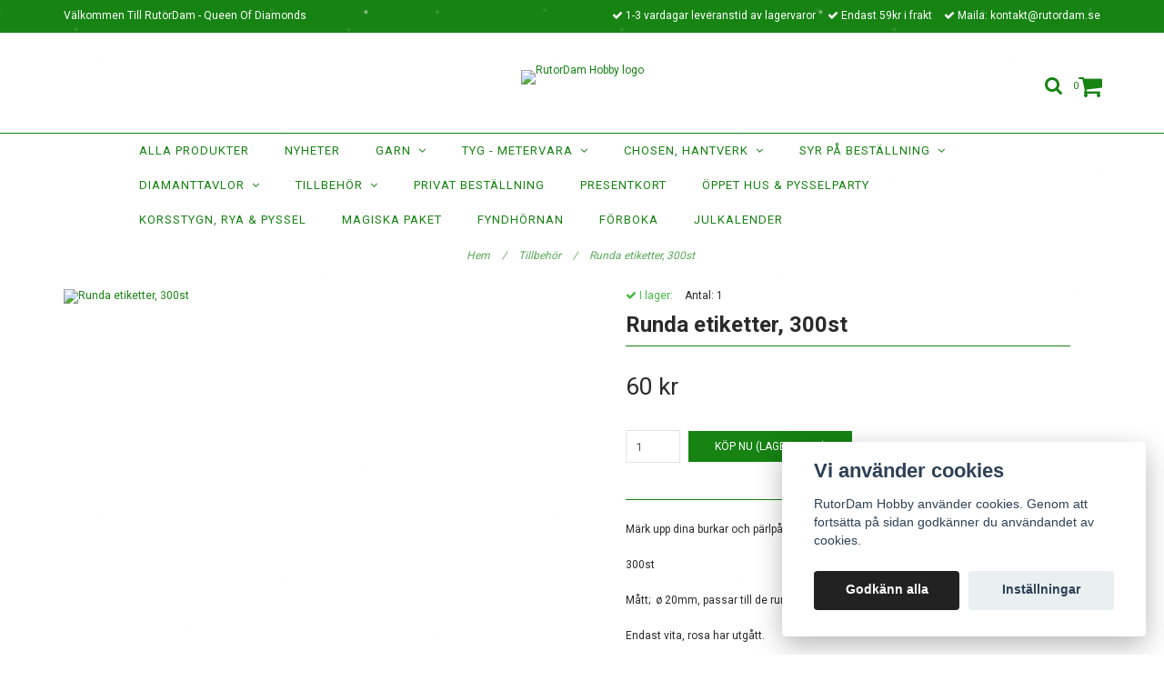

--- FILE ---
content_type: text/html; charset=utf-8
request_url: https://rutordam.se/tillbehor/runda-etiketter
body_size: 14530
content:
<!DOCTYPE html>
<html lang="sv">
<head><meta property="ix:host" content="cdn.quickbutik.com/images"><meta http-equiv="Content-Type" content="text/html; charset=utf-8">
<title>Runda etiketter, 300st - RutorDam Hobby</title>
<meta name="author" content="Quickbutik">
<meta name="description" content="Märk upp dina burkar och pärlpåsar med etiketter.&amp;nbsp;300stMått; &amp;nbsp;ø 20mm, passar till de runda småburkarna med skruvlock.Endast vita, rosa har utgått.">
<link rel="canonical" href="https://rutordam.se/tillbehor/runda-etiketter">
<meta property="og:description" content="">
<meta property="og:title" content="Runda etiketter, 300st - RutorDam Hobby">
<meta property="og:url" content="https://rutordam.se/tillbehor/runda-etiketter">
<meta property="og:site_name" content="RutorDam Hobby">
<meta property="og:type" content="website">
<meta property="og:image" content="https://cdn.quickbutik.com/images/7839X/products/5c22956b2c697.jpeg">
<meta property="twitter:card" content="summary">
<meta property="twitter:title" content="RutorDam Hobby">
<meta property="twitter:description" content="Märk upp dina burkar och pärlpåsar med etiketter.&amp;nbsp;300stMått; &amp;nbsp;ø 20mm, passar till de runda småburkarna med skruvlock.Endast vita, rosa har utgått.">
<meta property="twitter:image" content="https://cdn.quickbutik.com/images/7839X/products/5c22956b2c697.jpeg">
<meta name="viewport" content="width=device-width, initial-scale=1, maximum-scale=1">
<link href="//maxcdn.bootstrapcdn.com/font-awesome/4.6.3/css/font-awesome.min.css" rel="stylesheet" type="text/css">
<link href="//fonts.googleapis.com/css?family=Roboto:400,700%7CRoboto:400,700" rel="stylesheet" type="text/css"  media="all" /><link href="https://storage.quickbutik.com/stores/7839X/templates/charme/css/assets.css?93959" rel="stylesheet">
<link href="https://storage.quickbutik.com/stores/7839X/templates/charme/css/styles.css?93959" rel="stylesheet">
<style>.wow{visibility:hidden}</style>
<script type="text/javascript" defer>document.addEventListener('DOMContentLoaded', () => {
    document.body.setAttribute('data-qb-page', 'product');
});</script><script src="/assets/shopassets/cookieconsent/cookieconsent.js?v=230"></script>
<style>
    :root {
        --cc-btn-primary-bg: #222222 !important;
        --cc-btn-primary-text: #fff !important;
        --cc-btn-primary-hover-bg: #222222 !important;
        --cc-btn-primary-hover-text: #fff !important;
    }
</style>
<style>
    html.force--consent,
    html.force--consent body{
        height: auto!important;
        width: 100vw!important;
    }
</style>

    <script type="text/javascript">
    var qb_cookieconsent = initCookieConsent();
    var qb_cookieconsent_blocks = [{"title":"Vi anv\u00e4nder cookies","description":"RutorDam Hobby anv\u00e4nder cookies. Genom att forts\u00e4tta p\u00e5 sidan godk\u00e4nner du anv\u00e4ndandet av cookies."},{"title":"N\u00f6dv\u00e4ndiga cookies *","description":"Dessa cookies \u00e4r n\u00f6dv\u00e4ndiga f\u00f6r att butiken ska fungera korrekt och g\u00e5r inte att st\u00e4nga av utan att beh\u00f6va l\u00e4mna denna webbplats. De anv\u00e4nds f\u00f6r att funktionalitet som t.ex. varukorg, skapa ett konto och annat ska fungera korrekt.","toggle":{"value":"basic","enabled":true,"readonly":true}}];
</script>
</head>
<body>

<div class="nav-container">
	<nav class="top-bar overlay-bar">
        <div class="top-panel hidden-xs">
            <div class="container">
              <div class="row">
                 <div class="col-md-6 col-sm-4 col-xs-12">
                    <div class="top_left_content">
                         Välkommen Till RutorDam - Queen Of Diamonds
                    </div>
                 </div>
                 <div class="col-md-6 col-sm-8 col-xs-12"> 
                    <div class="top_right_content">
        					<i class='fa fax fa-check'></i> 1-3 vardagar leveranstid av lagervaror
        				
        					<i class='fa fax fa-check'></i> Endast 59kr i frakt
        				
        					<i class='fa fax fa-check'></i> Maila: <a href="/cdn-cgi/l/email-protection" class="__cf_email__" data-cfemail="23484c4d57424857635156574c5147424e0d5046">[email&#160;protected]</a>
                    </div>
                 </div>
              </div>
           </div>
       </div>
		<div class="container">
		<div class="nav-menu">
			<div class="row">
				<div class="col-sm-12 col-md-12">
				    <div class="row mobile-top-bar">
				        <div class="col-xs-12">
        				    <div class="visible-xs visible-sm mobile-toggle">
                		        <a class="c-hamburger c-hamburger--htx" href="#mobile-menu"><span>toggle</span></a>
                		    </div>
                		    <div class="visible-xs visible-sm mobile-logo">
                		        <div class="logo logo-light ">
                        		    <a href="https://rutordam.se" title="RutorDam Hobby">
                        		         
                        		        <img alt="RutorDam Hobby" src="https://cdn.quickbutik.com/images/7839X/templates/charme/assets/logo.png?s=93959&auto=format">
                    			    </a>
                			    </div>
                		    </div>
        			        <div class="pull-right top-right-section">
        			            <div class="top-search">
        					        <div class="dropdown dropdown-search">
                                        <a href="#" class="dropdown-toggle dropdown-toggle-search" data-toggle="dropdown"><i class="fa fa-search"></i></a>
                                        <ul class="dropdown-menu" role="menu">
                                            <li>
                                                <form action="/shop/search" method="get">
                        							<input class="form-control search_text" name="s" type="text" size="25" placeholder="Sök" value="">
                        							<button class="search_submit" type="submit">
                        								<i class="fa fa-search"></i>
                        							</button>
                        							<div class="clear"></div>
                        						</form>
                                            </li>
                                        </ul>
                                    </div>
                                </div>
                                <div class="top-bar-cart">
            		                <div class="top-bar-cart-icon">
            		                    <div class="hidden-xs hidden-sm top-bar-cart-total">0</div>
            		                        <div class="nav navbar-nav navbar-right">
            		                            <div class="dropdown cartMenu">
            		                    
            		                                <a href="#" class="dropdown-toggle cart" data-toggle="dropdown"><i class="fa fa-shopping-cart"></i></a>
            		                    
            		                                <ul class="dropdown-menu cart-content" role="menu">
            		                                <li class="visible-xs">
            		                                    <div class="pull-right cart-close">
            		                                        <a href="#" class="dropdown-toggle cart" data-toggle="dropdown"><i class="fa fa-times"></i></a>
            		                                    </div>
            		                                </li>
            		                                <li class="qs-cart-empty" >
            		                                    <p style="padding: 28px;font-weight: 600;margin:0;">Din varukorg är tom, men det behöver den inte vara.</p>
            		                                </li>
            		                                <li class="qs-cart-update" style="display:none;" >
            		                                    <div class="visible-xs" id="CARTHEADER">Din varukorg</div>
            		                                    <table id="CARTITEMS" class="table table-condensed ">
            		                                        <thead>
            		                                            <tr>
            		                                                <td style="width: 220px;">Produkt</td>
            		                                                <td style="width: 127px" class="td-qty">Antal</td>
            		                                                <td style="width: 115px" class="hidden-xs">Pris</td>
            		                                            </tr>
            		                                        </thead>
            		                                        <tbody>
            		                                        </tbody>
            		                                        <tfoot>
            		                                            <tr>
            		                                                <td colspan="1"></td>
            		                                                <td class="cartTotal">0,00 SEK</td>
            		                                                <td colspan="1" class="text-right">
            		                                                    <a href="/cart/index" class="btn btn-primary-custom btn-lg checkout">Till kassan</a>
            		                                                </td>
            		                                            </tr>
            		                                        </tfoot>
            		                                    </table>
            		                                    </li>
            		                                </ul>
            		                            </div>
            		                        </div>            		                </div>
        		                </div>
        			        </div>
				        </div>
				        <div class="col-xs-12" style="display:none;">
                            <div class="top-elements">
        					    <div class="pull-left">
                                </div>
            					<div class="languages pull-left">
            					</div>
            					<div class="taxtoggler pull-left">
            					</div>
            					<div class="clearfix"></div>
        					</div>
				        </div>
				    </div> 
				</div>
		    </div>
		</div>
		</div>
		<div class="nav-menu">
		    <div>
				<div class="hidden-xs hidden-sm">
				    <div class="top-logo ">
    				    <a class="logo-link " href="https://rutordam.se" title="RutorDam Hobby">
        				    
        					<img class="logo logo-light" alt="RutorDam Hobby logo" src="https://cdn.quickbutik.com/images/7839X/templates/charme/assets/logo.png?s=93959&auto=format">
    					</a>
				    </div>
				    <div class="menu-center">
				        <ul class="menu">
    					        <li class="has-dropdown ">
    					            <a href="/alla-produkter" title="ALLA Produkter">ALLA Produkter</a>
        						</li>
    					        <li class="has-dropdown ">
    					            <a href="/nyheter" title="Nyheter">Nyheter</a>
        						</li>
    					        <li class="has-dropdown">
    					            <a href="/garn">Garn &nbsp;<i class="fa fa-angle-down"></i></a>
        							<div class="subnav">
        							<div class="borderline"></div>
        							<ul>
        							        <li class=""><a href="/garn/king-cole">King Cole</a></li>
        							        <li class=""><a href="/garn/tillbehor">Tillbehör</a></li>
        							        <li class=""><a href="/garn/novita">Novita</a></li>
        							        <li class=""><a href="/garn/ice-yarns">Ice Yarns</a></li>
                                        	        <li class=""><a href="/garn/ice-yarns/baby-batik">- Baby Batik</a></li>
                                        	        <li class=""><a href="/garn/ice-yarns/angora-design">- Angora Design</a></li>
                                        	        <li class=""><a href="/garn/ice-yarns/magic-baby">- Magic Baby</a></li>
                                        	        <li class=""><a href="/garn/ice-yarns/baby-design">- Baby Design</a></li>
                                        	        <li class=""><a href="/garn/ice-yarns/baby-softy">- Baby Softy</a></li>
                                        	        <li class=""><a href="/garn/ice-yarns/baby-wool-design">- Baby Wool Design</a></li>
                                        	        <li class=""><a href="/garn/ice-yarns/bamboo-soft">- Bamboo Soft</a></li>
                                        	        <li class=""><a href="/garn/ice-yarns/bella">- Bella</a></li>
                                        	        <li class=""><a href="/garn/ice-yarns/cotton-bamboo">- Cotton-Bamboo</a></li>
                                        	        <li class=""><a href="/garn/ice-yarns/bonito">- Bonito</a></li>
                                        	        <li class=""><a href="/garn/ice-yarns/cakes">- Cakes</a></li>
                                        	        <li class=""><a href="/garn/ice-yarns/candy-baby">- Candy Baby</a></li>
                                        	        <li class=""><a href="/garn/ice-yarns/camilla-cotton-magic">- Camilla Cotton Magic</a></li>
                                        	        <li class=""><a href="/garn/ice-yarns/dora">- Dora</a></li>
                                        	        <li class=""><a href="/garn/ice-yarns/design-petit">- Design Petit</a></li>
                                        	        <li class=""><a href="/garn/ice-yarns/elite-wool">- Elite Wool</a></li>
                                        	        <li class=""><a href="/garn/ice-yarns/favorite-baby">- Favorite Baby</a></li>
                                        	        <li class=""><a href="/garn/ice-yarns/genova">- Genova</a></li>
                                        	        <li class=""><a href="/garn/ice-yarns/happy-baby">- Happy Baby</a></li>
                                        	        <li class=""><a href="/garn/ice-yarns/jeans-wool">- Jeans Wool</a></li>
                                        	        <li class=""><a href="/garn/ice-yarns/lorena">- Lorena</a></li>
                                        	        <li class=""><a href="/garn/ice-yarns/lorena-color">- Lorena Color</a></li>
                                        	        <li class=""><a href="/garn/ice-yarns/macrame-cord">- Macramé Cord</a></li>
                                        	        <li class=""><a href="/garn/ice-yarns/magic-dk">- Magic DK</a></li>
                                        	        <li class=""><a href="/garn/ice-yarns/magic-glitz">- Magic Glitz</a></li>
                                        	        <li class=""><a href="/garn/ice-yarns/magic-light">- Magic Light</a></li>
                                        	        <li class=""><a href="/garn/ice-yarns/mirella">- Mirella</a></li>
                                        	        <li class=""><a href="/garn/ice-yarns/mohair-magic">- Mohair Magic</a></li>
                                        	        <li class=""><a href="/garn/ice-yarns/mucho-color">- Mucho Color</a></li>
                                        	        <li class=""><a href="/garn/ice-yarns/natural-cotton-200g">- Natural Cotton 200g</a></li>
                                        	        <li class=""><a href="/garn/ice-yarns/natural-cotton-100g">- Natural Cotton 100g</a></li>
                                        	        <li class=""><a href="/garn/ice-yarns/nice-baby">- Nice Baby</a></li>
                                        	        <li class=""><a href="/garn/ice-yarns/pariss">- Paris</a></li>
                                        	        <li class=""><a href="/garn/ice-yarns/primadonna">- Primadonna</a></li>
                                        	        <li class=""><a href="/garn/ice-yarns/rainbow">- Rainbow</a></li>
                                        	        <li class=""><a href="/garn/ice-yarns/rock-n-roll">- Rock N Roll</a></li>
                                        	        <li class=""><a href="/garn/ice-yarns/saver">- Saver</a></li>
                                        	        <li class=""><a href="/garn/ice-yarns/smart-sock">- Smart Sock</a></li>
                                        	        <li class=""><a href="/garn/ice-yarns/star">- Star</a></li>
                                        	        <li class=""><a href="/garn/ice-yarns/universe">- Universe</a></li>
                                        	        <li class=""><a href="/garn/ice-yarns/wool-dk">- Wool DK</a></li>
        						    </ul>
        							</div>
        						</li>
    					        <li class="has-dropdown">
    					            <a href="/tyg-metervara">Tyg - metervara &nbsp;<i class="fa fa-angle-down"></i></a>
        							<div class="subnav">
        							<div class="borderline"></div>
        							<ul>
        							        <li class=""><a href="/tyg-metervara/jersey">Jersey</a></li>
        							        <li class=""><a href="/tyg-metervara/trika-french-terry">Trikå / French Terry</a></li>
        						    </ul>
        							</div>
        						</li>
    					        <li class="has-dropdown">
    					            <a href="/chosen">Chosen, Hantverk &nbsp;<i class="fa fa-angle-down"></i></a>
        							<div class="subnav">
        							<div class="borderline"></div>
        							<ul>
        							        <li class=""><a href="/chosen/klader">Kläder</a></li>
                                        	        <li class=""><a href="/chosen/klader/stl-44-56-0-2-man">- stl 44-56, 0-2 mån</a></li>
                                        	        <li class=""><a href="/chosen/klader/stl-56-98-0-3-ar">- stl 56-98 (0-3 år)</a></li>
                                        	        <li class=""><a href="/chosen/klader/stl-86-152-1-12-ar">- stl 86-152 (1-12 år)</a></li>
                                        	        <li class=""><a href="/chosen/klader/vuxen">- Vuxen</a></li>
        							        <li class=""><a href="/chosen/dregglisar">Dregglisar</a></li>
        							        <li class=""><a href="/chosen/snutte-kaninoron-pa-traring">Snutte, kaninöron på träring</a></li>
        							        <li class=""><a href="/chosen/filtar-akpasar">Filtar &amp; Åkpåsar</a></li>
        							        <li class=""><a href="/chosen/halskragarbuffar">Halskragar/Buffar</a></li>
        							        <li class=""><a href="/chosen/korgar">Korgar</a></li>
        							        <li class=""><a href="/chosen/mossor-pannband">Mössor / Pannband</a></li>
        							        <li class=""><a href="/chosen/vantartorgvantar">Vantar</a></li>
        							        <li class=""><a href="/chosen/strumpor">Strumpor</a></li>
        							        <li class=""><a href="/chosen/scrubbies">scrubbies</a></li>
        							        <li class=""><a href="/chosen/nyckelringar">Nyckelringar</a></li>
        							        <li class=""><a href="/chosen/smycken">Smycken</a></li>
                                        	        <li class=""><a href="/chosen/smycken/orhangen">- Örhängen</a></li>
        						    </ul>
        							</div>
        						</li>
    					        <li class="has-dropdown">
    					            <a href="/syr-pa-bestallning">Syr på beställning &nbsp;<i class="fa fa-angle-down"></i></a>
        							<div class="subnav">
        							<div class="borderline"></div>
        							<ul>
        							        <li class=""><a href="/syr-pa-bestallning/modeller">Modeller</a></li>
        							        <li class=""><a href="/syr-pa-bestallning/tyger">Tyger</a></li>
        						    </ul>
        							</div>
        						</li>
    					        <li class="has-dropdown">
    					            <a href="/products">Diamanttavlor &nbsp;<i class="fa fa-angle-down"></i></a>
        							<div class="subnav">
        							<div class="borderline"></div>
        							<ul>
        							        <li class=""><a href="/products/bokmarken">Bokmärken</a></li>
        							        <li class=""><a href="/products/ljushallare">Ljushållare</a></li>
        							        <li class=""><a href="/products/kalender">Kalender</a></li>
        							        <li class=""><a href="/products/58-nyckelringar">Crystal Nyckelringar</a></li>
        							        <li class=""><a href="/products/bordsdekorationer">Bordsdekorationer</a></li>
        							        <li class=""><a href="/products/kakfat-brickor">Kakfat &amp; Brickor</a></li>
        							        <li class=""><a href="/products/kort">Kort</a></li>
        							        <li class=""><a href="/products/magneter">Magneter</a></li>
        							        <li class=""><a href="/products/pask">Påsk</a></li>
        							        <li class=""><a href="/products/jul">Jul</a></li>
        							        <li class=""><a href="/products/stall">Ställ</a></li>
        							        <li class=""><a href="/not-found">Fordon &amp; Byggnader</a></li>
        							        <li class=""><a href="/not-found">Griffeltavlor &amp; Budskap</a></li>
        							        <li class=""><a href="/not-found">Runda diamanter</a></li>
        							        <li class=""><a href="/not-found">Övrigt</a></li>
        							        <li class=""><a href="/products/50x70-70x50-cm">50x70 / 70x50 cm</a></li>
        							        <li class=""><a href="/products/50x50-cm">50x50 cm</a></li>
        							        <li class=""><a href="/products/40x60-60x40-cm">40x60 / 60x40 cm</a></li>
        							        <li class=""><a href="/products/40x50-50x40-cm">40x50 / 50x40 cm</a></li>
        							        <li class=""><a href="/products/40x40-cm">40x40 cm</a></li>
        							        <li class=""><a href="/products/30x40-40x30-cm">30x40 / 40x30 cm</a></li>
        							        <li class=""><a href="/products/30x30-cm">30x30 cm</a></li>
        							        <li class=""><a href="/products/glasunderlagg">Glasunderlägg</a></li>
        							        <li class=""><a href="/products/servetthallare">Servetthållare</a></li>
        							        <li class=""><a href="/products/vagghange-vindspel-fonsterspel">Vägghänge, vindspel, fönsterspel</a></li>
        							        <li class=""><a href="/products/vaskor">Väskor</a></li>
        							        <li class=""><a href="/products/glow-in-the-dark">Glow in the dark</a></li>
        							        <li class=""><a href="/products/askar-etuier-smyckeskrin">Askar, etuier &amp; Smyckeskrin</a></li>
        							        <li class=""><a href="/products/bocker">Böcker</a></li>
        							        <li class=""><a href="/products/klistermarken-dekaler">Klistermärken / Dekaler</a></li>
        							        <li class=""><a href="/products/lampor">Lampor</a></li>
        							        <li class=""><a href="/products/tavlor-med-ram">Tavlor med ram</a></li>
        						    </ul>
        							</div>
        						</li>
    					        <li class="has-dropdown">
    					            <a href="/tillbehor">Tillbehör &nbsp;<i class="fa fa-angle-down"></i></a>
        							<div class="subnav">
        							<div class="borderline"></div>
        							<ul>
        							        <li class=""><a href="/tillbehor/visa-alla-tillbehor">Visa alla tillbehör</a></li>
        							        <li class=""><a href="/tillbehor/korgbottenlock">Korgbotten/lock</a></li>
        							        <li class=""><a href="/tillbehor/forvaring">Förvaring</a></li>
        							        <li class=""><a href="/tillbehor/plockpennor">Plockpennor</a></li>
        							        <li class=""><a href="/tillbehor/pincetter">Pincetter</a></li>
        						    </ul>
        							</div>
        						</li>
    					        <li class="has-dropdown ">
    					            <a href="/privat-bestallning" title="Privat Beställning">Privat Beställning</a>
        						</li>
    					        <li class="has-dropdown ">
    					            <a href="/presentkort" title="Presentkort">Presentkort</a>
        						</li>
    					        <li class="has-dropdown ">
    					            <a href="/oppet-hus-pysselparty" title="Öppet Hus &amp; Pysselparty">Öppet Hus &amp; Pysselparty</a>
        						</li>
    					        <li class="has-dropdown ">
    					            <a href="/korsstygn-rya" title="Korsstygn, Rya &amp; Pyssel">Korsstygn, Rya &amp; Pyssel</a>
        						</li>
    					        <li class="has-dropdown ">
    					            <a href="/magiska-paket" title="Magiska Paket">Magiska Paket</a>
        						</li>
    					        <li class="has-dropdown ">
    					            <a href="/fynd" title="Fyndhörnan">Fyndhörnan</a>
        						</li>
    					        <li class="has-dropdown ">
    					            <a href="/forboka" title="Förboka">Förboka</a>
        						</li>
    					        <li class="has-dropdown ">
    					            <a href="/shop/adventcalendar" title="Julkalender">Julkalender</a>
        						</li>
    					</ul>
				    </div>
				</div>
			</div>
		</div>
			
	</nav>

</div><div class="main-container">
    <!-- Breadcrumbs --><nav class="breadcrumb" aria-label="breadcrumbs"><a href="/" title="Hem">Hem <div class="separator">/</div>
</a>
    	<a href="/tillbehor" title="Tillbehör">Tillbehör <div class="separator">/</div>
</a>
    	<a href="/tillbehor/runda-etiketter" title="Runda etiketter, 300st">Runda etiketter, 300st </a>
    	</nav><!-- The main content --><div class="container">
<!-- Product Detail -->
<div class="product-details">
	<article id="product" itemscope itemtype="http://schema.org/Product">
	<div class="row">
    <div class="col-xs-12 col-sm-6 img wow fadeIn">
        <div class="product-images">
		    <ul id="lightSlider">
				<li data-thumb="https://cdn.quickbutik.com/images/7839X/products/5c22956b2c697.jpeg" class="active qs-product-image257">
				    <a href="https://cdn.quickbutik.com/images/7839X/products/5c22956b2c697.jpeg" title="Runda etiketter, 300st">
					    <img src="https://cdn.quickbutik.com/images/7839X/products/5c22956b2c697.jpeg?auto=format" alt="Runda etiketter, 300st" />
					</a>
				</li>
		    </ul>
		    <br />
		</div>
    </div>
    <div class="col-xs-12 col-sm-6">
        <div class="section_product_info">
        
        <div class="product-stock-box">
            <div class="product-current-stock instock"><i class="fa fa-check"></i> I lager:</div>
            
                <div class="product-current-stock-status-box">Antal: <span class="product-current-stock-qty">1</span></div>
            
            </div>
        
        <h1 itemprop="name">Runda etiketter, 300st</h1>
        
        <div class="marginbottom20"></div>
        
        
        <div itemprop="offers" itemscope itemtype="http://schema.org/Offer">
        	<div class="amount qs-product-price">60 kr</div>
        	<meta itemprop="price" content="60">
        	<meta itemprop="itemCondition" content="http://schema.org/NewCondition" />
        	<meta itemprop="priceCurrency" content="SEK">
        	<link itemprop="availability" href="http://schema.org/InStock">
        </div>
        
        <div>
            
            <form class="qs-cart form-inline" method="post">     
                <input type="hidden" class="qs-cart-pid"    value="123">
                <input type="hidden" class="qs-cart-price"  value="60">
				 
                
				<div class="row">
                <div class="form-group col-xs-12 addCart">
                    <input name="qs-cart-qty" type="number" min="1" max="100" class="qs-cart-qty form-control span4" value="1" />
                    <button name="checkout" data-unavailable-txt="kontakt@rutordam.se" class="btn btn-primary-custom qs-cart-submit btn-lg qty-cart-submit" type="submit">Köp nu (Lagervara)</button>
                </div>
  				</div>
            </form>
            
            
            
            
            <div class="product_description" itemprop="description">
                <p>Märk upp dina burkar och pärlpåsar med etiketter.&nbsp;</p><p>300st</p><p><span>Mått; &nbsp;</span>ø 20mm, <span>passar till de runda småburkarna med skruvlock.</span></p><p>Endast vita, rosa har utgått.</p>
            </div>
            
            <div id="share"></div>
        </div>
        </div>
    </div> <!-- /col-sm-6 -->
    </div>
  </article>
</div>
<div class="clearfix"></div>
</div><footer>
    <div class="container">
   <div class="section_footer">
         <div class="row">
                    <div class=" col-md-4 col-xs-12">
                       <h4>Kundtjänst</h4>
                        <div class="footer-menu">
                		    <ul>
                                <li>
                                    <a href="/contact">Kontakt</a>
                            	</li>
                                <li>
                                    <a href="/sidor/terms-and-conditions">Köpvillkor</a>
                            	</li>
                                <li>
                                    <a href="/sidor/om-rutordam">Om RutorDam</a>
                            	</li>
                                <li>
                                    <a href="/sidor/kundberattelser">Kundberättelser</a>
                            	</li>
                			            <li>
                			                <a class="loginlink" href="/customer/login">
                			                Logga in
                			                </a>
                		                </li>
                            </ul>
                        </div>
                    </div>
                    <div class=" col-md-4 col-xs-12">
                       <h4>RutorDam, Sofia</h4>
                       <div class="main-text">
                            "Slå följe med mig på den väg jag funnit och upptäck hur kreativitet kan hela själ och hjärta."
                       </div>
                    </div>
                    <div class=" col-md-12 col-xs-12 text-center">
                       <div class="socials text-center">
                              <a href="https://www.facebook.com/RutorDam" target="_blank" class="btn btn-facebook social"><i class="fa fa-facebook"></i></a>
                              <a href="https://instagram.com/rutordam_diamondpainting/p/Br-n5oqlS7T/?utm_source=ig_share_sheet&amp;igshid=1w8q4mb5dyh3t" target="_blank" class="btn btn-instagram social"><i class="fa fa-instagram"></i></a>
                       </div>
                    </div>
                    <div class=" col-md-12 col-xs-12 text-center">
                        <div class="paymentmethods">
                             <img alt="Swish" class="x1" src="/assets/shopassets/paylogos/swish.png"> 
                             <img alt="Klarna" class="x1" src="/assets/shopassets/paylogos/klarna.png"> 
                             <img alt="PayPal" class="x1" src="/assets/shopassets/paylogos/paypal.png"> 
                          </div>
                    </div>
         </div>
   </div>
   <div class="row">
        <div class="col-md-12 col-xs-12 text-center">
           <div class="copyright_line">© Copyright RutorDam Hobby</div>
           <div class="poweredby"><a style="text-decoration: none;" target="_blank" rel="nofollow sponsored" title="Powered by Quickbutik" href="https://quickbutik.com">Powered by Quickbutik</a></div>
        </div>
    </div>
    </div>
</footer>
</div>

<!-- The mobile menu -->
<div id="mobile-bar-settings" data-lbl-overview="Översikt" data-lbl-search="Sök"></div>

<nav id="mobile-menu" style="visibility:hidden;"><ul>
<li>
        <a href="/alla-produkter">ALLA Produkter</a>
        </li>
    <li>
        <a href="/nyheter">Nyheter</a>
        </li>
    <li>
        <a href="/garn"><span>Garn</span></a>
        <ul>
<li><a class="show-all" href="/garn" title="Garn">Visa allt i Garn</a></li>
		    <li><a href="/garn/king-cole">King Cole</a></li>
		        <li><a href="/garn/tillbehor">Tillbehör</a></li>
		        <li><a href="/garn/novita">Novita</a></li>
		        <li><a href="/garn/ice-yarns">Ice Yarns</a></li>
		        <li><a href="/garn/ice-yarns/baby-batik">- Baby Batik</a></li>
            		<li><a href="/garn/ice-yarns/angora-design">- Angora Design</a></li>
            		<li><a href="/garn/ice-yarns/magic-baby">- Magic Baby</a></li>
            		<li><a href="/garn/ice-yarns/baby-design">- Baby Design</a></li>
            		<li><a href="/garn/ice-yarns/baby-softy">- Baby Softy</a></li>
            		<li><a href="/garn/ice-yarns/baby-wool-design">- Baby Wool Design</a></li>
            		<li><a href="/garn/ice-yarns/bamboo-soft">- Bamboo Soft</a></li>
            		<li><a href="/garn/ice-yarns/bella">- Bella</a></li>
            		<li><a href="/garn/ice-yarns/cotton-bamboo">- Cotton-Bamboo</a></li>
            		<li><a href="/garn/ice-yarns/bonito">- Bonito</a></li>
            		<li><a href="/garn/ice-yarns/cakes">- Cakes</a></li>
            		<li><a href="/garn/ice-yarns/candy-baby">- Candy Baby</a></li>
            		<li><a href="/garn/ice-yarns/camilla-cotton-magic">- Camilla Cotton Magic</a></li>
            		<li><a href="/garn/ice-yarns/dora">- Dora</a></li>
            		<li><a href="/garn/ice-yarns/design-petit">- Design Petit</a></li>
            		<li><a href="/garn/ice-yarns/elite-wool">- Elite Wool</a></li>
            		<li><a href="/garn/ice-yarns/favorite-baby">- Favorite Baby</a></li>
            		<li><a href="/garn/ice-yarns/genova">- Genova</a></li>
            		<li><a href="/garn/ice-yarns/happy-baby">- Happy Baby</a></li>
            		<li><a href="/garn/ice-yarns/jeans-wool">- Jeans Wool</a></li>
            		<li><a href="/garn/ice-yarns/lorena">- Lorena</a></li>
            		<li><a href="/garn/ice-yarns/lorena-color">- Lorena Color</a></li>
            		<li><a href="/garn/ice-yarns/macrame-cord">- Macramé Cord</a></li>
            		<li><a href="/garn/ice-yarns/magic-dk">- Magic DK</a></li>
            		<li><a href="/garn/ice-yarns/magic-glitz">- Magic Glitz</a></li>
            		<li><a href="/garn/ice-yarns/magic-light">- Magic Light</a></li>
            		<li><a href="/garn/ice-yarns/mirella">- Mirella</a></li>
            		<li><a href="/garn/ice-yarns/mohair-magic">- Mohair Magic</a></li>
            		<li><a href="/garn/ice-yarns/mucho-color">- Mucho Color</a></li>
            		<li><a href="/garn/ice-yarns/natural-cotton-200g">- Natural Cotton 200g</a></li>
            		<li><a href="/garn/ice-yarns/natural-cotton-100g">- Natural Cotton 100g</a></li>
            		<li><a href="/garn/ice-yarns/nice-baby">- Nice Baby</a></li>
            		<li><a href="/garn/ice-yarns/pariss">- Paris</a></li>
            		<li><a href="/garn/ice-yarns/primadonna">- Primadonna</a></li>
            		<li><a href="/garn/ice-yarns/rainbow">- Rainbow</a></li>
            		<li><a href="/garn/ice-yarns/rock-n-roll">- Rock N Roll</a></li>
            		<li><a href="/garn/ice-yarns/saver">- Saver</a></li>
            		<li><a href="/garn/ice-yarns/smart-sock">- Smart Sock</a></li>
            		<li><a href="/garn/ice-yarns/star">- Star</a></li>
            		<li><a href="/garn/ice-yarns/universe">- Universe</a></li>
            		<li><a href="/garn/ice-yarns/wool-dk">- Wool DK</a></li>
            		
</ul>
</li>
    <li>
        <a href="/tyg-metervara"><span>Tyg - metervara</span></a>
        <ul>
<li><a class="show-all" href="/tyg-metervara" title="Tyg - metervara">Visa allt i Tyg - metervara</a></li>
		    <li><a href="/tyg-metervara/jersey">Jersey</a></li>
		        <li><a href="/tyg-metervara/trika-french-terry">Trikå / French Terry</a></li>
		        
</ul>
</li>
    <li>
        <a href="/chosen"><span>Chosen, Hantverk</span></a>
        <ul>
<li><a class="show-all" href="/chosen" title="Chosen, Hantverk">Visa allt i Chosen, Hantverk</a></li>
		    <li><a href="/chosen/klader">Kläder</a></li>
		        <li><a href="/chosen/klader/stl-44-56-0-2-man">- stl 44-56, 0-2 mån</a></li>
            		<li><a href="/chosen/klader/stl-56-98-0-3-ar">- stl 56-98 (0-3 år)</a></li>
            		<li><a href="/chosen/klader/stl-86-152-1-12-ar">- stl 86-152 (1-12 år)</a></li>
            		<li><a href="/chosen/klader/vuxen">- Vuxen</a></li>
            		<li><a href="/chosen/dregglisar">Dregglisar</a></li>
		        <li><a href="/chosen/snutte-kaninoron-pa-traring">Snutte, kaninöron på träring</a></li>
		        <li><a href="/chosen/filtar-akpasar">Filtar &amp; Åkpåsar</a></li>
		        <li><a href="/chosen/halskragarbuffar">Halskragar/Buffar</a></li>
		        <li><a href="/chosen/korgar">Korgar</a></li>
		        <li><a href="/chosen/mossor-pannband">Mössor / Pannband</a></li>
		        <li><a href="/chosen/vantartorgvantar">Vantar</a></li>
		        <li><a href="/chosen/strumpor">Strumpor</a></li>
		        <li><a href="/chosen/scrubbies">scrubbies</a></li>
		        <li><a href="/chosen/nyckelringar">Nyckelringar</a></li>
		        <li><a href="/chosen/smycken">Smycken</a></li>
		        <li><a href="/chosen/smycken/orhangen">- Örhängen</a></li>
            		
</ul>
</li>
    <li>
        <a href="/syr-pa-bestallning"><span>Syr på beställning</span></a>
        <ul>
<li><a class="show-all" href="/syr-pa-bestallning" title="Syr på beställning">Visa allt i Syr på beställning</a></li>
		    <li><a href="/syr-pa-bestallning/modeller">Modeller</a></li>
		        <li><a href="/syr-pa-bestallning/tyger">Tyger</a></li>
		        
</ul>
</li>
    <li>
        <a href="/products"><span>Diamanttavlor</span></a>
        <ul>
<li><a class="show-all" href="/products" title="Diamanttavlor">Visa allt i Diamanttavlor</a></li>
		    <li><a href="/products/bokmarken">Bokmärken</a></li>
		        <li><a href="/products/ljushallare">Ljushållare</a></li>
		        <li><a href="/products/kalender">Kalender</a></li>
		        <li><a href="/products/58-nyckelringar">Crystal Nyckelringar</a></li>
		        <li><a href="/products/bordsdekorationer">Bordsdekorationer</a></li>
		        <li><a href="/products/kakfat-brickor">Kakfat &amp; Brickor</a></li>
		        <li><a href="/products/kort">Kort</a></li>
		        <li><a href="/products/magneter">Magneter</a></li>
		        <li><a href="/products/pask">Påsk</a></li>
		        <li><a href="/products/jul">Jul</a></li>
		        <li><a href="/products/stall">Ställ</a></li>
		        <li><a href="/not-found">Fordon &amp; Byggnader</a></li>
		        <li><a href="/not-found">Griffeltavlor &amp; Budskap</a></li>
		        <li><a href="/not-found">Runda diamanter</a></li>
		        <li><a href="/not-found">Övrigt</a></li>
		        <li><a href="/products/50x70-70x50-cm">50x70 / 70x50 cm</a></li>
		        <li><a href="/products/50x50-cm">50x50 cm</a></li>
		        <li><a href="/products/40x60-60x40-cm">40x60 / 60x40 cm</a></li>
		        <li><a href="/products/40x50-50x40-cm">40x50 / 50x40 cm</a></li>
		        <li><a href="/products/40x40-cm">40x40 cm</a></li>
		        <li><a href="/products/30x40-40x30-cm">30x40 / 40x30 cm</a></li>
		        <li><a href="/products/30x30-cm">30x30 cm</a></li>
		        <li><a href="/products/glasunderlagg">Glasunderlägg</a></li>
		        <li><a href="/products/servetthallare">Servetthållare</a></li>
		        <li><a href="/products/vagghange-vindspel-fonsterspel">Vägghänge, vindspel, fönsterspel</a></li>
		        <li><a href="/products/vaskor">Väskor</a></li>
		        <li><a href="/products/glow-in-the-dark">Glow in the dark</a></li>
		        <li><a href="/products/askar-etuier-smyckeskrin">Askar, etuier &amp; Smyckeskrin</a></li>
		        <li><a href="/products/bocker">Böcker</a></li>
		        <li><a href="/products/klistermarken-dekaler">Klistermärken / Dekaler</a></li>
		        <li><a href="/products/lampor">Lampor</a></li>
		        <li><a href="/products/tavlor-med-ram">Tavlor med ram</a></li>
		        
</ul>
</li>
    <li>
        <a href="/tillbehor"><span>Tillbehör</span></a>
        <ul>
<li><a class="show-all" href="/tillbehor" title="Tillbehör">Visa allt i Tillbehör</a></li>
		    <li><a href="/tillbehor/visa-alla-tillbehor">Visa alla tillbehör</a></li>
		        <li><a href="/tillbehor/korgbottenlock">Korgbotten/lock</a></li>
		        <li><a href="/tillbehor/forvaring">Förvaring</a></li>
		        <li><a href="/tillbehor/plockpennor">Plockpennor</a></li>
		        <li><a href="/tillbehor/pincetter">Pincetter</a></li>
		        
</ul>
</li>
    <li>
        <a href="/privat-bestallning">Privat Beställning</a>
        </li>
    <li>
        <a href="/presentkort">Presentkort</a>
        </li>
    <li>
        <a href="/oppet-hus-pysselparty">Öppet Hus &amp; Pysselparty</a>
        </li>
    <li>
        <a href="/korsstygn-rya">Korsstygn, Rya &amp; Pyssel</a>
        </li>
    <li>
        <a href="/magiska-paket">Magiska Paket</a>
        </li>
    <li>
        <a href="/fynd">Fyndhörnan</a>
        </li>
    <li>
        <a href="/forboka">Förboka</a>
        </li>
    <li>
        <a href="/shop/adventcalendar">Julkalender</a>
        </li>
    <li>
        <a href="/contact">Kontakt</a>
        </li>
<li>
        <a href="/sidor/terms-and-conditions">Köpvillkor</a>
        </li>
<li>
        <a href="/sidor/om-rutordam">Om RutorDam</a>
        </li>
<li>
        <a href="/sidor/kundberattelser">Kundberättelser</a>
        </li>
</ul></nav><script data-cfasync="false" src="/cdn-cgi/scripts/5c5dd728/cloudflare-static/email-decode.min.js"></script><script type="text/javascript" src="https://storage.quickbutik.com/stores/7839X/templates/charme/js/jquery.min.js?93959"></script><script type="text/javascript" src="https://storage.quickbutik.com/stores/7839X/templates/charme/js/plugins.js?93959"></script><script type="text/javascript" src="https://storage.quickbutik.com/stores/7839X/templates/charme/js/qs_functions.js?93959"></script><script type="text/javascript" src="https://storage.quickbutik.com/stores/7839X/templates/charme/js/custom.js?93959"></script><script type="text/javascript">
    
    $(document).ready(function(){$('#mobile-menu').css({'visibility':'visible'});$("#mobile-menu").mmenu({navbar:{title:$("#mobile-bar-settings").attr("data-lbl-overview"),url:"/"},navbars:[{position:"top",content:["searchfield"]}],classNames:{fixedElements:{fixed:"mm-fixed"}},searchfield:{placeholder:$("#mobile-bar-settings").attr("data-lbl-search"),add:!0,search:!1}});var e=$("#mobile-menu").data("mmenu");e.bind("opening",function(){$(".c-hamburger").addClass("is-active")}),e.bind("close",function(){$(".c-hamburger").removeClass("is-active")}),$("#mobile-menu .mm-search input").keyup(function(e){13==e.keyCode&&(window.location.href="/shop/search?s="+$(this).val())}),$(".mm-next").addClass("mm-fullsubopen")});
    
    
    $('#newsletter_form').submit(function(e){
            e.preventDefault();
            
            $.post('/shop/newsletter', $.param($(this).serializeArray()), function(data) {
                if(data.error) { 
                    alert('Vänligen kontrollera din e-postadress.');
                }else{
                    alert('Du har nu anmält dig till vårt nyhetsbrev.');
                }
            }, "json");
    });
    
    $(document).ready(function(){
        $('.dropdown-toggle-search').click(function(){
            if($(this).parent().hasClass('open'))
            {
                $('.search_text').focus();
            }
        });
    });
    
    </script><script>
    new WOW().init();
    </script>
<script type="text/javascript">var qs_store_url = "https://rutordam.se";</script>
<script type="text/javascript">var qs_store_apps_data = {"location":"\/tillbehor\/runda-etiketter","products":[],"product_id":"123","category_id":null,"category_name":"Tillbeh\u00f6r","fetch":"fetch","order":null,"search":null,"recentPurchaseId":null,"product":{"title":"Runda etiketter, 300st","price":"60 kr","price_raw":"60","before_price":"0 kr","hasVariants":false,"weight":"0","stock":"1","url":"\/tillbehor\/runda-etiketter","preorder":false,"images":[{"url":"https:\/\/cdn.quickbutik.com\/images\/7839X\/products\/5c22956b2c697.jpeg","position":"1","title":"5c22956b2c697.jpeg","is_youtube_thumbnail":false}]}}; var qs_store_apps = [];</script>
<script>if (typeof qs_options !== "undefined") { qs_store_apps_data.variants = JSON.stringify(Array.isArray(qs_options) ? qs_options : []); }</script>
<script type="text/javascript">$.ajax({type:"POST",url:"https://rutordam.se/apps/fetch",async:!1,data:qs_store_apps_data, success:function(s){qs_store_apps=s}});</script>
<script type="text/javascript" src="/assets/qb_essentials.babel.js?v=20251006"></script><script type="text/javascript"> var recaptchaSiteKey="6Lc-2GcUAAAAAMXG8Lz5S_MpVshTUeESW6iJqK0_"; </script><!-- STORENOTICES APP START -->
<script type="text/javascript">
$(document).ready(function()
{
    notice = qs_store_apps.storenotices;
    
	if(notice.nid)
	{
		$("head").prepend(notice.style);
    	$("body").prepend(notice.content);
    	$('#qbNotice'+notice.nid).slideDown('fast');
    	
    	if(notice.timer)
    	{
    		setTimeout(function(){
    			$('#qbNotice'+notice.nid).slideUp('fast');
    			
    			if(notice.frequency == '1')
    			{
    				$.post(qs_store_url + '/apps/storenotices/shown', { nid: notice.nid }, function(response) { });
    			}
    			
    		}, (notice.timer_seconds*1000));
    	}
    }
    
    $(document).on('click', '.qbNotice_Close', function(){
    	var message = $(this).closest('.qbNotice-message');
    	var nid = message.attr('data-nid');
    	
    	if(message.attr('data-frequency') == '1')
    	{
    		$.post(qs_store_url + '/apps/storenotices/shown', { nid: nid }, function(response) { });
    	}
    	
    	message.slideUp('fast');
    });
});
</script>
<!-- STORENOTICES APP END --><!-- STOREPOPUPS APP START -->
<script type="text/javascript">
(function($) {
    $.fn.extend({
        qbPopUpModal: function(options) {
        	var modal_id = this.selector;
			var defaults = {
                top: 100,
                overlay: 0.5,
                closeButton: '.qbPopup-exit',
                response: null
            };
            
            o = $.extend(defaults, options);
            
            modal_id = '#qbPopup_content' + o.response.ppid;
            
            if($(document).find('#qbPopup_overlay').length == 0)
            {
            	var overlay = $("<div id='qbPopup_overlay'></div>");
            	$("body").append(overlay);
            }
            
            // add popup to document
            $("head").prepend(o.response.style);
            $("body").append(o.response.content);
            
            if(o.response.on_exit)
            {
                var currentpath = window.location.pathname;
                if(currentpath.startsWith("/success") == false)
                {
                	$(document).on('mouseleave', function(){ 
                		open_modal(modal_id, o.response.ppid);
               		});
                }
            }else{
        		open_modal(modal_id, o.response.ppid);
			}
			
            $(o.closeButton).click(function() {
                close_modal(modal_id, o.response.ppid);
            });
            
            $(document).on('click', '.qbPopup-header a', function(e){
            	e.preventDefault();
            	
            	var url = $(this).attr('href');
            	var open = $(this).attr('target');
            	
            	if(open == '_blank')
            	{
            		window.open(url);
            	}else{
	            	close_modal(modal_id, o.response.ppid);
	            	
	            	window.location.href = url;
            	}
            });
            
			function open_modal(modal_id, ppid)
			{
				if($(modal_id).css('display') != 'block' && $(document).find('.qbPopup_content_box:visible').length == 0)
				{
	                $("#qbPopup_overlay").click(function() {
	                    close_modal(modal_id, ppid)
	                });
	                
	                var modal_height = $(modal_id).outerHeight();
	                var modal_width = $(modal_id).outerWidth();
	                $("#qbPopup_overlay").css({
	                    "display": "block",
	                    opacity: 0
	                });
	                $("#qbPopup_overlay").fadeTo(200, o.overlay);
	                $(modal_id).css({
	                    "display": "block",
	                    "position": "fixed",
	                    "opacity": 0,
	                    "z-index": 11000,
	                    "left": 50 + "%",
	                    "margin-left": -(modal_width / 2) + "px",
	                    "top": o.top + "px"
	                });
	                $(modal_id).fadeTo(200, 1);
               }else{
               	console.log('No popup opened.');
               }
			}

            function close_modal(modal_id, ppid) {
                $("#qbPopup_overlay").fadeOut(200);
                
                $(modal_id).css({ "display": "none" });
                $.post(qs_store_url + '/apps/storepopups/shown', { ppid: ppid }, function(response) { });
                
                $(document).unbind('mouseleave');
                
            }
        }
    })
})(jQuery);

if (typeof isValidEmailAddress != 'function') { 
	function isValidEmailAddress(emailAddress) {
	    var pattern = /^([a-z\d!#$%&'*+\-\/=?^_`{|}~\u00A0-\uD7FF\uF900-\uFDCF\uFDF0-\uFFEF]+(\.[a-z\d!#$%&'*+\-\/=?^_`{|}~\u00A0-\uD7FF\uF900-\uFDCF\uFDF0-\uFFEF]+)*|"((([ \t]*\r\n)?[ \t]+)?([\x01-\x08\x0b\x0c\x0e-\x1f\x7f\x21\x23-\x5b\x5d-\x7e\u00A0-\uD7FF\uF900-\uFDCF\uFDF0-\uFFEF]|\\[\x01-\x09\x0b\x0c\x0d-\x7f\u00A0-\uD7FF\uF900-\uFDCF\uFDF0-\uFFEF]))*(([ \t]*\r\n)?[ \t]+)?")@(([a-z\d\u00A0-\uD7FF\uF900-\uFDCF\uFDF0-\uFFEF]|[a-z\d\u00A0-\uD7FF\uF900-\uFDCF\uFDF0-\uFFEF][a-z\d\-._~\u00A0-\uD7FF\uF900-\uFDCF\uFDF0-\uFFEF]*[a-z\d\u00A0-\uD7FF\uF900-\uFDCF\uFDF0-\uFFEF])\.)+([a-z\u00A0-\uD7FF\uF900-\uFDCF\uFDF0-\uFFEF]|[a-z\u00A0-\uD7FF\uF900-\uFDCF\uFDF0-\uFFEF][a-z\d\-._~\u00A0-\uD7FF\uF900-\uFDCF\uFDF0-\uFFEF]*[a-z\u00A0-\uD7FF\uF900-\uFDCF\uFDF0-\uFFEF])\.?$/i;
	    return pattern.test(emailAddress);
	}
}

$(document).on('submit', '.qbPopup-newsletter-form', function(evt){
    evt.preventDefault();
    
    var me = $(this);
    var email_field = $(this).find('input[type=text]');
    var email_address = email_field.val();
    
    if( !isValidEmailAddress( email_address ) ) {
        
        email_field.addClass('shake animated').css({'border':'1px solid red'});
        
    }else{
        
        // submit
        $.post(qs_store_url + '/apps/storepopups/add', { email_address: email_address }, function(response) {
           if(response.error)
           {
               email_field.addClass('shake animated').css({'border':'1px solid red'});
           }else{
               $(me).slideUp();
               
               $(me).closest('.qbPopup_content_box').find('.qbPopup-header p').hide();
               $(me).closest('.qbPopup-goal').find('.qbPopup-goal-text').fadeIn();
           }
        });
    
    }
});
$(document).on('click', '.qbPopup-btn', function(evt){
	evt.preventDefault();
	
	var me = $(this);
	$(me).hide();
	$(me).closest('.qbPopup_content_box').find('.qbPopup-header p').hide();
    $(me).closest('.qbPopup-goal').find('.qbPopup-goal-text').fadeIn();
});

$(document).ready(function()
{
	// Skip popups if _langtags_scan is present
	if (new URLSearchParams(window.location.search).has('_langtags_scan')) return;

	var popups = qs_store_apps.storepopups;
	
	$.each(popups, function(i, response){
		setTimeout(function(){
			$(document).find('#qbPopup_content' + response.ppid).qbPopUpModal( { response: response });
		}, (response.delay_seconds*1000));
	});

});
</script>
<!-- STOREPOPUPS APP END --><!-- FREE SHIPPING TIMER APP START -->
<script type="text/javascript">
function checkFreeShipping(e)
{
	e = qbGetEvent(e);
	if(e==true)
	{
		response = qs_store_apps.freeshippingtimer;
		
		if(response.showas == 'inelement')
    	{
    		if($(document).find(response.showas_inelement_identifier).length > 0)
    		{
    			$(document).find(response.showas_inelement_identifier).css({ padding: '6px 0', 'font-size' : '13px', background: response.bg_color, color: response.text_color}).html(response.message).fadeOut(1).fadeIn(1);
    		}
    	}

    	return true;
	}

    $.post(qs_store_url + '/apps/freeshippingtimer/fetch', function(response) {
    	if(response.showas == 'notice')
    	{
    		showShippingNotice(response.message, response.text_color, response.bg_color);
    	}else if(response.showas == 'inelement')
    	{
    		if($(document).find(response.showas_inelement_identifier).length > 0)
    		{
    			$(document).find(response.showas_inelement_identifier).css({ padding: '6px 0', 'font-size' : '13px', background: response.bg_color, color: response.text_color}).html(response.message).fadeOut(1).fadeIn(1);
    		}
    	}
    });
}

var fstmessagetimer = null;
function showShippingNotice(message, text_color, bg_color)
{
   var newly_created = false;
   if($(document).find('.freeshippingtimer-message').length !== 1)
   {
   	   newly_created = true;
	   var loadDiv = document.createElement('div');
	   document.body.appendChild(loadDiv);
	   loadDiv.setAttribute('class','freeshippingtimer-message');
	   loadDiv.innerHTML ='<span id=fstx>×</span><div id=fst_div></div>';
   }
   
   if(newly_created == false && $('.freeshippingtimer-message').css('display') != 'none')
   {
   		// Show new message
   		$('.freeshippingtimer-message #fst_div').html(message);
   		// Reset timeout
   		clearTimeout(fstmessagetimer);
   		
   		fstmessagetimer = setTimeout(function() {
		     $('.freeshippingtimer-message').fadeOut();
	   }, 5000);
	   
   }else{
   	   $('.freeshippingtimer-message #fst_div').html(message);
   	
	   $('#fst_div').css({
	   		width: '98%'
	   });
	   
	   $('.freeshippingtimer-message').css({
	      background: bg_color,
	      color: text_color,
	     'font-size': '14px',
	      left: '0',
	      padding: '6px 0',
	      position: 'fixed',
	      top: '0',
	     'text-align': 'center',
	      width: '100%',
	     'z-index': '100000000'
	   });
	   
	   $('.freeshippingtimer-message > div > span').css({ 
	        color: '#ffffff',
	        'font-weight': 'bold'
	   });
	     
	   $('.freeshippingtimer-message > span').css({
	        cursor: 'pointer',
	        'font-size': '28px',
	        'position': 'absolute',
	        'right': '10px',
	         top: '-7px'
	   });
	   
   	   $('.freeshippingtimer-message').slideDown('fast');
   	   
   	   $('.freeshippingtimer-message #fstx').on('click', function(){
	 	  $('.freeshippingtimer-message').slideUp('fast');
	 	  clearTimeout(fstmessagetimer);
	   });
	   
   	   fstmessagetimer = setTimeout(function() {
		     $('.freeshippingtimer-message').fadeOut();
	   }, 5000);
   }
}

$(document).ready(function(){
	
	$(document).on("QB_CartUpdated", checkFreeShipping);
	
	checkFreeShipping(true,);
	
});
</script>
<!-- FREE SHIPPING TIMER APP END -->
<!-- PRODUCT PROPERTIES APP START -->
<script type="text/javascript">
function fetchProductProperties(e)
{
    $.post('/apps/productproperties/view?product_id=123', function(response) {
    	
    	if(response.has_properties)
    	{
    		if(response.apply == 'before')
    		{
    			$(response.identifier + ':first').before(response.content);
    		}else if(response.apply == 'after'){
    			$(response.identifier + ':first').after(response.content);
    		}else{
    			$(response.identifier + ':first').prepend(response.content);
    		}
    		
    		if(response.resources.length > 0)
    		{
    			$('body').append(response.resources);
    		}
    	}
    });
}

function loadCartProductProperties()
{
	$.post('/apps/productproperties/fetch', function(response) {
		if(response.has_properties > 0)
		{
			$.each(response.items, function(i, item){
				var selector = $('#CARTITEM' + item.id).find(response.css_identifier_cart);
				if(selector.find('.property_values').length > 0)
				{
					
				}else{
					selector.append('<span class="property_values"><br />' + item.property_values + '</span>');
				}
			});
		}
	}, "json");
}
$(document).ready(function(){
	$(document).on("QB_CartUpdated", loadCartProductProperties);
	
	fetchProductProperties();
	
});
</script>
<!-- PRODUCT PROPERTIES APP END -->
<!-- PRODUCT PROPERTIES APP START -->
<script type="text/javascript">
$(document).ready(function(){
	var response = qs_store_apps.productproperties;

	if(response.has_properties > 0)
	{
		$.each(response.items, function(i, item){
			var selector = $('#CARTITEM' + item.id).find(response.css_identifier_cart);
			if(selector.find('.property_values').length > 0)
			{
				
			}else{
				selector.append('<span class="property_values"><br />' + item.property_values + '</span>');
			}
		});
	}
});
</script>
<!-- PRODUCT PROPERTIES APP END -->
<!-- START PRODUCTRIBBONS APP -->
<script type="text/javascript">
var products_ribbons = '';
if( $(".product[data-pid]").length > 0 )
{
	var products_ribbons = $(".product[data-pid]").map(function() { return $(this).attr('data-pid'); }).get().join();
}

$(document).ready(function()
{
	if(products_ribbons.length > 0)
	{
		$.post('/apps/productribbons/fetch', { products : products_ribbons, currentPage: $('body').attr('data-qb-page') }, function(data) {

			if(data.products)
			{
				// Add ribbons to products
				$.each(data.products, function(pk, p){
					$(data.product_identifier + '[data-pid="'+p.id+'"]').each(function(){ $(this).find('div:first').prepend(p.ribbon); });
					
				});

				$('head').append('<style>'+data.css+'</style>');
			}
    	});
	
    }
});
</script>
<!-- END PRODUCTRIBBONS APP -->

<script>
    qb_cookieconsent.run({
        current_lang: 'en',
        autoclear_cookies: true,
        cookie_expiration: 90,
        autoload_css: true,
        theme_css: '/assets/shopassets/cookieconsent/cookieconsent.css?v=231',
        languages: {
            en: {
                consent_modal: {
                    title: "Vi använder cookies",
                    description: 'RutorDam Hobby använder cookies. Genom att fortsätta på sidan godkänner du användandet av cookies.',
                    primary_btn: {
                        text: 'Godkänn alla',
                        role: 'accept_all'
                    },
                    secondary_btn: {
                        text: 'Inställningar',
                        role: 'settings'
                    }
                },
                settings_modal: {
                    title: 'Cookie inställningar',
                    save_settings_btn: "Spara",
                    accept_all_btn: "Godkänn alla",
                    cookie_table_headers: [
                        { col1: "Name" },
                        { col2: "Domain" },
                        { col3: "Expiration" },
                        { col4: "Description" }
                    ],
                    blocks: qb_cookieconsent_blocks
                }
            }
        },
        onAccept: function (cookie) {
            var event = new CustomEvent("QB_CookieConsentAccepted", {
                detail: {
                    cookie: cookie
                }
            });

            document.dispatchEvent(event);
        },
        onChange: function (cookie) {
            var event = new CustomEvent("QB_CookieConsentAccepted", {
                detail: {
                    cookie: cookie
                }
            });

            document.dispatchEvent(event);
        },
    });

</script>

<style>
.search-autocomplete-list {
    position: absolute;
    top: 28px;
    left: -1px;
    z-index: 90;
    background: #FFF;
    width: 101%;
    height: 196px;
    border: 1px solid #eee;
    /* box-shadow: 1px 1px 1px #eee; */
    overflow-x: hidden;
    overflow-y: hidden;
    padding: 0px 6px;
    line-height: 22px;
    font-size: 12px;
    color: #000;
    height: auto;
    max-height: 196px;
}

.search-autocomplete-list .search-result {
    width: 100%;
    height: 45px;
    border-bottom: 1px solid #eee;
}

.search-autocomplete-list .search-result-price {
    float: right;
    font-size: 11px;
    padding-right: 0px;
    margin-top: 5px;
}
.search-autocomplete-list .search-result-image {
    display: inline-block;
    margin-right: 3px;
    width: 30px;
    height: 30px;
    vertical-align: middle;
}
.search-autocomplete-list .search-result-match {
    display: inline-block;
    width: 57%;
    line-height: 15px;
    vertical-align: middle;
    overflow: hidden;
    max-height: 30px;
}
.search-autocomplete-list .search-result a {
	display: block;
    padding: 7px 0px !important;
    color: #000 !important;
    text-align: left;
}
.search-autocomplete-list .search-result:last-child{
    border-bottom: none;
}
.search-autocomplete-list .search-result:hover {
    background: #f9f9f9;
}
@media (max-width: 479px) {
	.search-autocomplete-form {
		position: fixed !important;
		width: 100%;
		top: 0;
		left: 0;
		background: #FFF;
	    z-index: 89;
	}
	.search-autocomplete-form .search-autocomplete-list {
	    padding: 0px 11px;
        width: 100%;
        left: 0px;
        height: 230px;
	}
	.search-autocomplete-form .search_text {
		width: 85%;
	}
	.search-autocomplete-form .search-wrapper {
		position: unset;
		display: block;
	    text-align: left;
	}
}
</style>

<!-- START ADVANCED SEARCH: AUTOCOMPLETE APP -->
<script type="text/javascript">
(function( $ ){

    $.fn.afterText = function(callback, timeout) {
        var timerId = null;
        timeout |= 500;

        this.on('keyup paste', function() {
            clearTimeout(timerId);
            timerId = setTimeout($.proxy(callback, this), timeout);
        });
    };

})( jQuery );

$(document).ready(function()
{
	$('.dropdown-toggle-search').on('click', function() {
 		if(!$(this).parent().hasClass('open'))
 		{
			$(this).parent().find('.search_text').focus();
 		}
 	});

    $(document).click(function (e) {
        if($('.search-autocomplete-list').is(':visible')&&!$(e.target).closest('.search-autocomplete-list').length){
            $('.search-autocomplete-list').hide();
        }
    });
 	
 	$('input[name=s]').on('focus', function(){
 		$(this).attr('autocomplete', 'off');
 	});
	$('input[name=s]').afterText(function(callback){
	//$('input[name=s]').on('keyup', function(callback){
       var searchstring = $(this).val().trim();
       var currentform  = $(this).closest('form');
       var searchwrapper = false;
       
       if(searchstring.length > 0 && currentform.hasClass('search-autocomplete-disabled') == false)
       {
       	   currentform.addClass('search-autocomplete-form');
       	   
       	   if(currentform.find('.search-wrapper').length > 0)
       	   {
       	   		searchwrapper = true;
       	   		currentform.find('.search-wrapper').css({'position' : 'relative'});
       	   }else{
       	   		currentform.css({'position' : 'relative'});
       	   }
       	   
           $.get('/shop/search', { s: searchstring, out: 'json', 'limit': 30 }, function(response){
                
               currentform.find('.search-autocomplete-list').remove();
               
               var searchaclist = '<div class="search-autocomplete-list">';
               var searchresults = response.searchresults;

               $(searchresults).each(function(k, output){
               	
                   var searchbox  = '';
                   var match_title = output.product.title;
                   var search_regexp = new RegExp(searchstring.replace(/[.*+?^${}()|[\]\\]/g, '\\$&'), "gi");
                   
                   match_title = match_title.replace(search_regexp,"<b>$&</b>");
                   
                   searchbox     += '<div class="search-result">';
                   searchbox     += '<a href="'+output.product.url+'">';
                   searchbox     +=      '<div class="search-result-image" style="background: url('+output.product.firstimage+'?w=45&auto=format);background-position: 50% 50%;background-size: cover;background-repeat: no-repeat;"></div>';
                   
                   searchbox     +=      '<div class="search-result-match">'+match_title+'</div>';
                   
                   searchbox     +=      '<div class="search-result-price">'+output.product.price+'</div>';
                   searchbox     += '</a>';
                   searchbox     += '</div>';
                   
                   searchaclist += searchbox;
               });
               
               if(response.error)
               {
               		searchaclist += '<div style="text-align: center; padding: 10px 0px;">'+response.error+'</div>';
               }
               
               searchaclist     += '</div>';
               
               if(searchwrapper)
               {
               		currentform.find('.search-wrapper').append(searchaclist);
               }else{
               		currentform.append(searchaclist);
               }
               
               if(searchresults.length > 3)
               {
               		currentform.find('.search-autocomplete-list').css({'overflow-y':'scroll'});
               }else{
               		currentform.find('.search-autocomplete-list').css({'overflow-y':'hidden'});
               }
               
           });
       }
       
    });
});
</script>
<!-- END ADVANCED SEARCH: AUTOCOMPLETE APP -->
<!-- SNOWFLAKES APP START -->
<div class="snow"></div>
<style>
  .snow {
    position: fixed;
    pointer-events: none;
    top: 0;
    left: 0;
    right: 0;
    bottom: 0;
    height: 100vh;
    background: none;
    background-image: url("/assets/shopassets/advent/snow1.png"),
                      url("/assets/shopassets/advent/snow2.png"),
                      url("/assets/shopassets/advent/snow3.png");
    z-index: 100;
    -webkit-animation: snow 20s linear infinite;
    -moz-animation: snow 20s linear infinite;
    -ms-animation: snow 20s linear infinite;
    animation: snow 20s linear infinite;
  }
  @keyframes snow {
    0% {
      background-position: 0px 0px, 0px 0px, 0px 0px;
    }
    100% {
      background-position: 2000px 2000px, 400px 1600px, -300px 600px;
    }
  }
</style>
<!-- SNOWFLAKES APP END -->
    <script src="/assets/shopassets/misc/magicbean.js?v=1" data-shop-id="7839" data-url="https://magic-bean.services.quickbutik.com/v1/sow" data-site-section="1" data-key="8105214f279b4c60ede2981d3115717b" defer></script><!-- Messenger Pluginprogram för chatt Code -->
    <div id="fb-root"></div>
      <script>
        window.fbAsyncInit = function() {
          FB.init({
            xfbml            : true,
            version          : 'v10.0'
          });
        };

        (function(d, s, id) {
          var js, fjs = d.getElementsByTagName(s)[0];
          if (d.getElementById(id)) return;
          js = d.createElement(s); js.id = id;
          js.src = 'https://connect.facebook.net/sv_SE/sdk/xfbml.customerchat.js';
          fjs.parentNode.insertBefore(js, fjs);
        }(document, 'script', 'facebook-jssdk'));
      </script>

      <!-- Your Pluginprogram för chatt code -->
      <div class="fb-customerchat"
        attribution="biz_inbox"
        page_id="165138070719894">
      </div>
<script type="text/javascript">document.addEventListener("DOMContentLoaded", function() {
const viewProductEvent = new CustomEvent('view-product', {
                detail: {
                    id: '123',
                    name: 'Runda etiketter, 300st',
                    currency: 'SEK',
                    price: '60'
                }
            });
            document.dispatchEvent(viewProductEvent);
});</script><script defer src="https://static.cloudflareinsights.com/beacon.min.js/vcd15cbe7772f49c399c6a5babf22c1241717689176015" integrity="sha512-ZpsOmlRQV6y907TI0dKBHq9Md29nnaEIPlkf84rnaERnq6zvWvPUqr2ft8M1aS28oN72PdrCzSjY4U6VaAw1EQ==" data-cf-beacon='{"rayId":"9bf7bccceb299de8","version":"2025.9.1","serverTiming":{"name":{"cfExtPri":true,"cfEdge":true,"cfOrigin":true,"cfL4":true,"cfSpeedBrain":true,"cfCacheStatus":true}},"token":"7a304e0c4e854d16bca3b20c50bbf8db","b":1}' crossorigin="anonymous"></script>
</body>
</html>
